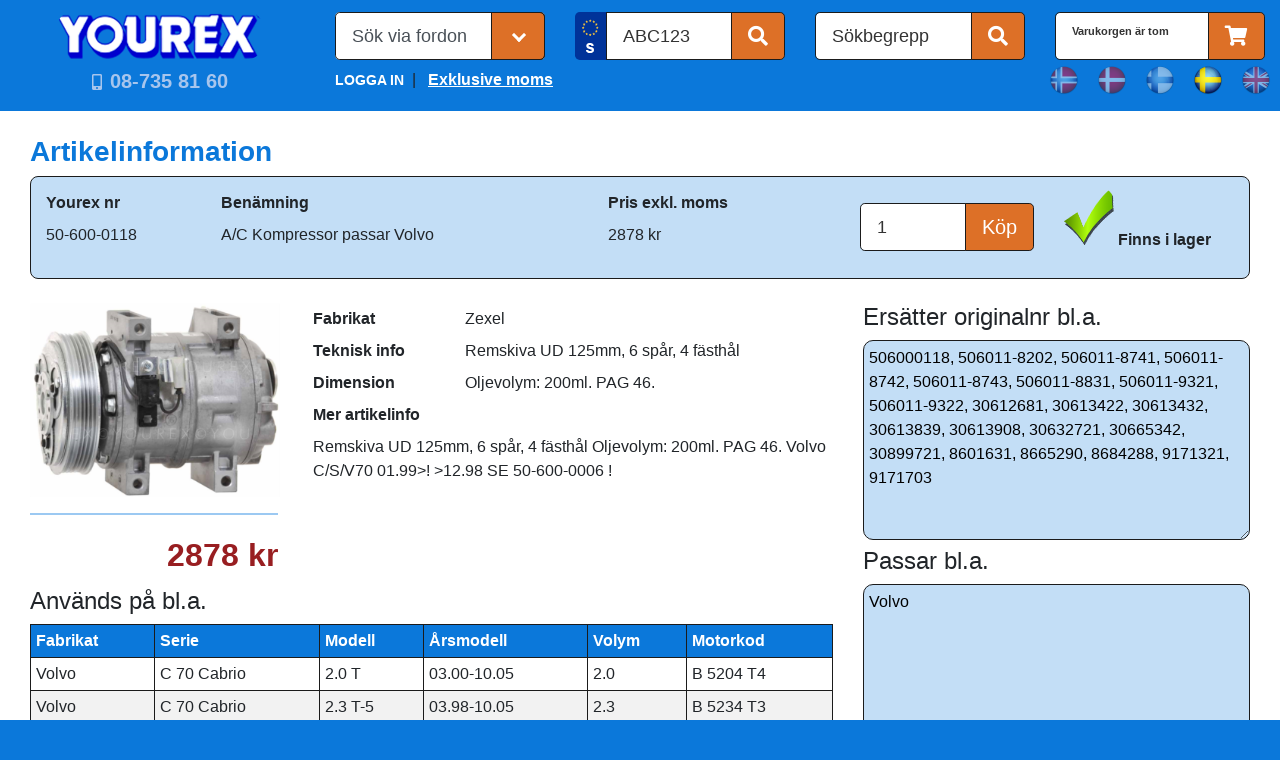

--- FILE ---
content_type: text/html; charset=utf-8
request_url: https://www.yourex.se/Article?Artnr=50-600-0118&Refnr=5060118202
body_size: 41746
content:


<!DOCTYPE html>

<html lang="en">
<head><meta charset="utf-8" /><meta name="viewport" content="width=device-width, initial-scale=1.0" /><title>
	5060118202 - AC Kompressor Volvo - Zexel - AC Kompressor aggregat - Yourex Bilelektriska Reservdelar
</title><script src="/bundles/modernizr?v=w9fZKPSiHtN4N4FRqV7jn-3kGoQY5hHpkwFv5TfMrus1"></script>
<link rel="stylesheet" href="https://cdn.jsdelivr.net/npm/bootstrap@4.2.1/dist/css/bootstrap.min.css" integrity="sha384-GJzZqFGwb1QTTN6wy59ffF1BuGJpLSa9DkKMp0DgiMDm4iYMj70gZWKYbI706tWS" crossorigin="anonymous" /><link rel="stylesheet" href="https://cdnjs.cloudflare.com/ajax/libs/font-awesome/5.15.3/css/all.min.css" /><link href="favicon.ico" rel="shortcut icon" type="image/x-icon" /><link href="App_Themes/YOUREX_main/customizeBootstrap.css" type="text/css" rel="stylesheet" /><link href="App_Themes/YOUREX_main/Site.css" type="text/css" rel="stylesheet" /><link href="App_Themes/YOUREX_main/Site.min.css" type="text/css" rel="stylesheet" /><link href="App_Themes/YOUREX_main/Styles.css" type="text/css" rel="stylesheet" /><meta http-equiv="refresh" content="1110" /><meta name="description" content="5060118202 - AC Kompressor Volvo - Zexel - AC Kompressor aggregat" /><meta name="keywords" content="5060118202,50-600-0118,506000118,506011-8202,506011-8741,506011-8742,506011-8743,506011-8831,506011-9321,506011-9322,30612681,30613422,30613432,30613839,30613908,30632721,30665342,30899721,8601631,8665290,8684288,9171321,9171703,AC,Kompressor,Volvo,Zexel,AC,Kompressor,aggregat" /></head>

<body>
    <!-- Google Tag Manager -->
    <script async src="https://www.googletagmanager.com/gtag/js?id=G-P7102H28N2"></script>
    <script>   
        window.dataLayer = window.dataLayer || [];
        function gtag() { dataLayer.push(arguments); }
        gtag('js', new Date());
        gtag('config', 'G-P7102H28N2');
    </script>
    <!-- End Google Tag Manager -->

    

    <form method="post" action="./Article?Artnr=50-600-0118&amp;Refnr=5060118202" id="frmMaster">
<div class="aspNetHidden">
<input type="hidden" name="__EVENTTARGET" id="__EVENTTARGET" value="" />
<input type="hidden" name="__EVENTARGUMENT" id="__EVENTARGUMENT" value="" />
<input type="hidden" name="__LASTFOCUS" id="__LASTFOCUS" value="" />
<input type="hidden" name="__VIEWSTATE" id="__VIEWSTATE" value="9q6VA9LtHOuI/K7LS6YHrNrqlt/htSB7f14Nti5nRLigOIdX70nZ5OOfNEkhZaJYH6n0EEJSFJf10vjvjjgM4y+4gP58b9CDbj5mL0V+Bzjjp2UFnSXm34YiWYsElLgN3EM7R9Ny/SyEm+pKpSL7uxbmROz7yDeEKH8mmtqDoPIZjOzM6MMA6i2cFRUoJsaTZf3Pl92ea1QlaF1/2TSi791Oxp5wfs8Y2GJMUDQJDWGZPx2V7XXkbNZpy2iehBn5xF+GgDNRJsYsJ4Ld/ghqc64HmJG0/xLKDgXFCIgsSKjWtNkyW5Yaf6CIaoSr60RVBDW4Q2eni4/[base64]/YOPYaYTzBz7xCqzQNe29KoKHBtmGTm5FszZ19U1owBNyxML/QhlEu08XJ4MNPPB0w8C4CreAPaXPGji94KJq1GqzDajCg2Lg0wNIUv7cqHUX3MOZR0vBio4AITSDjzjc08x8Lh4GCmqQXufR3wMXTYh31TwiR9WHDiXf9VDsSeqwOu5DjNwmPI2L6W/qGkcA8lFa4SII1SXe5QV6D4ycw7ZhsFoTZGscev3c6HpGjPnVIkbZrvwg5pfAlcCgcc/tU3XzP48ArwQHp2nDqhl1RmEgeXZTHmd/p578+R3wpojKIT2XJb3NISSb0dWPGtk5eOu4SMWQpxjEYAbi2oKzulALkHZenGc+ShuiuttcmbO5OyhYT0H71rJTz09iSST/tUmukMPBeJmPb5e9U8Qrnf3/5h/4tsGlEaZwBGwQOQMsOjFUcih9fK3rtmAlNo/WcnHor70Zh3A4xZXm2/bRuNVOxdJRVvUPUx5/j4QMDGlewchgvM7J6i5RftfmxOsKkTy2QefTKEKxBccfY4Zaf+BjzkfBROxCUKtp3MYuRUKZ6eGcNonPRmOPHQvv37i/61aD8f9ZbtfNO2vcAO+q6neydJzRN1jwz8v3TD1mKhJsnPa6LdL9EVrVAmQ64FV8canDq5Ops4AKQHULPQKCQiIJggbQCN2+iAFVDd4h8frRIf7iwD6DtXoA/wTUkWXis+ife52zRxyERSEKHdyIsm3RKEAap8V2g/bddCF9+YduEDCIpZg5sYK3o9CGKLlfc0vXE2xJiM84BtW7+ulwxjdgJFzCuk7uQg3Jvi8cax9dNAoD6X95A/6UgtmM+LYsSOBSVXVjidP2SU7CabZcLAljV2cOsNYvCmOQOCXRWLcS6mUW7psAmq02fPwQ8iEESb1sBwH+8bSp1VXRvpNUtP+jXFNgUXM0qFwWWYhJ1gwGo1QFqd5hG+V7cuJt9XL7yHUuP1BwQPWe0cSAZYLnRRZmEEzZnB8TVE2d/6p/y2ZuQrqNYcnL45XQwrnnwio8Pn/OS0pQhGQUY51s/mcBDgt9cOFy4/wWoaEXMrHpz3KWU6XVSRTGE6qVI7UdeC/[base64]/bbRZjHLolDTpFxyZGayoTmnCqrQ+992jDncWCTgmJbdBjrQxcYEfotOi7tGMWWXdy6g3tP+gK7A99NO5zgrHwRFeFeOes5lTRLxm5xJkWa+laYUql0UrTELs1p99+8kLxNOXPHe2KFnWz2qcuonALd+G7ObIu4tVBPnEq+10GX4t/Ryvmtd4omz9ofuV3LvLsOBXwYT3bZEUgLCupl0mLPa8OsHky4sUihWdW19SX5DZ+xQxKTJg+YYX9FnLpmDXjvineVsIaDHiikkxBHXJ0bBBHMBi5kf1aJBhLftx9GYDPF0i2AtgJ8fqX+ZLIfpjQKVuBgz9/Y15DtJYtu7LLlmT3pO7jbhtaSQsnNCtziaIXpB/fXNQxrczuMJHUQE/jG0KdkaUw9IlbOD5/ME3WbOFd94RElwSW9J1t8PeJk5XllyZIvtLeiLZ57fBchpJnibj+i8LhdITmbEWzjIqMc1zF0FFh5o61hrrGRcaBeN8xj0OGMh5cZ0V1/iJWCrSLGs8MA/3UwcgXGO+fFM/4XNCDlIUmlzaXslhw0Mw+3xORjBbJRIKYWgubYheoXFC1ERzxaAB88WdOg5WoAbzQXEU+pXX2EEBrbX4CwQJxBCTe8QSFjoICfM0pnh3mUIkJjL+nILQ90A3ekpU1UAaPdpVOS4qc/XXJorjxgDfC7cPEBcyQngfIav+TLpGlOWflgWdt5GF5/2awS2Hzm8d7OI9DrcrIBJtn0aDkXwaOov23AdUzGvQqrQh1KzeO8sjIc//It5o+zF2A+YHrxhf16Z73tPSYvths1zjvlQ8dqp1Fn2lHDq+s6vE85OVUKG8C+uFYj+OnDsvRz9AqVCSbvqee/exbuAcVbTUoDRA6db3Tx/ZyEj5NZhMA5ES7uR8EuJxAECKJctP7AgVUW24o7MqZfGciRtMpDU1dy6Mi9Xpxew5pCzs3oL3vuHQ1W/OWnetprzdfOZfUvmFS/P1ppnS7Hl8Owvn2tjB2Myz1S7fbMxEdjRGRBTfufwWRExpj1CcP/SfLxQpdGtRysU06atM7wecGEo8T0/UZElUKr4xZM6jntW5cD3oI6/T43g6vOcZgluCKGHalfG0p/W0edLqm/9FMp0ixz2kiXb5o/yptnPY4Lfitca+ylDUwn0gesO+248CAf6sxvKBQg4+fPKJOFQyyr/[base64]/WXD5yKQoTHsayidjGsriFu9EMWg/WQRPlpU8FYmIVCF30OQBMyHQFZv5jezLmiTigzT7yY/YlA3WJobX0NJbe8CrRU5KcR/6Gp5kovwEP7xYe0gGIYC0s5dXfGgeF6j6ALZPpF72fIO6BnhKLFzuB1HAHhELboMt7gHuthaVx7chQiLFK606aHi38lIyUtTIAfeR3MO/nQKspdrRkTX5l6AJP4vcHPL5CGz7gyCwXgWoX/2zw9MfYxf24b3hDwRqbcioUZtSwaZaclRBFUhRPKMXr6ZEEd8bpzpQA0LvU7BgX7GSxy7pnWyHAEOaj/qIL5u1RUau/8iLYl1xuzAul67+LyzaWISymj4r3iDTO4bhQaJIFhQMXEEeXZfdpkNFK6XEiSCel0MZgTzhVWJ28lsrVlYQRh2mGKykvOLQ/InOzLw6o7fKJmedXB5lvqmX4NIRVWwvkxeiiGl4Vh2dj4YaFzHnSK6kcHJPlWTcwcqAn2NFyW7SHYd0mxCccru05obUgwqexXK3bVuO9AJFZQNDWxf/kJfWVgqmnAdGXc0rPAR29yqa+wL9uTssCCE49ayk7CIuILc9ebCi2zBKXbvqX202uUiEUGNd0uft9RPl91QJkKlP+7U9NHFaBuShBgl7EGZDXPCLSiqPj+lXo8UPM4LRuo+pXlmBkjD6rGyIdMh+nDB5YJL7+4wHKYhaOk3LF3yq69NXNPtkSfQ843zh6vhmQhdCq/4VD+b5HF53Vtt5PvdvTdEV5agTSOQQyBR6kRDL+psgS4xdMBnUk8kqJ/1IfK0SmpFt/andvh4ZF97fdZCMxTEHQ5iOLbvY+9yVPzzQJGpOs44xGIi97FX+oXhq8UGhTMwGRRgHLf0Su+t1r3ohSZrEYmq8lHxKZ+CeVWSEMH9kpQ1GR+iaTfOz33JvkjHozzX7HvlFyap/VBf+dvf2YvjqswJOdOTb9m6834b/ihiTX7qvDhYvs/K2rphI6C5qhHNa916BT+RqNOmSeA7JwsQekeA8AcewkrqGyIeHWixj8Lbd61opT/BVA2TWIZMGT146Mn/MMatbxDEephTYlE6R83QIfNBbAleOrfebWMsRaayTMpbd7eMPT5IwfuLfQiIhblRI607Mq6O7Hfo2OOBRHTAPNMoFAHkvl5gswpFy0/qgwuD4lGW2u5cQ6ZqVuPqOdTsocbV09QfMyu9Im2Vzj9JBU/Hs8uAFZvFkK8Wbi8GkU0JsLV8bjpYzeIylgbcfTDIEVpzByBnDT9/eFB/igbZrUXt8FKD6pcftSsvnwcMxpXxSi9z/X463UJAOGXNoCYQqPxak++ngu/S7+MU97aImFqyln6oTLXbySIRgzmZwiN22mudGb9hQDD1ZgASG6LCb9rNj/gOE6N8OkQtSNPZQMmoF9SZh3p50Tv07tbDq6rjyBZGIfGyBhOr2SCMEC/K3MivrnpLPzqGJba3y8Q1GErquCCeLgqf8y0tFY1AjjVTKbYksmPQ7tyxu7GvIjzBOGQsUOaz6pKk4gWYtObAGGpGW/[base64]/gM6NiPVMtyy5Y0qw7pTEexOnq0rliOdHaqZhd6oqYpxJrhNrgEidsHP/wBrFquXTvxuZ/EpnPmogoKFwolMV08669v98OXrvZIEzvogq9I8ILBaeNCrME1JJT2h3AeLISlmmV7ahjYgJbkvZXiEcVKwNLRlKTPR71Zsf6pCqudr9LV5/yU6AECS9GLOW0iRRVylFCoTHpQ52hJ5sIXShwFZx3IbP+tkl0hzsc6HfLU5Rrx83HcSLQgEayY1baozN35YppydXkrVvfqtcJSU9OuHIUnXPyAU4TKuZJODindidc8gI42uOXNztc+taaCY7O9VjYL8d0oIoLURO35cPd0P/1q1YceR4mdNGPv+FQE3EM8mC+/mAre9kZy8lihU/JT0Me404vIg==" />
</div>

<script type="text/javascript">
//<![CDATA[
var theForm = document.forms['frmMaster'];
if (!theForm) {
    theForm = document.frmMaster;
}
function __doPostBack(eventTarget, eventArgument) {
    if (!theForm.onsubmit || (theForm.onsubmit() != false)) {
        theForm.__EVENTTARGET.value = eventTarget;
        theForm.__EVENTARGUMENT.value = eventArgument;
        theForm.submit();
    }
}
//]]>
</script>



<script src="/bundles/MsAjaxJs?v=D6VN0fHlwFSIWjbVzi6mZyE9Ls-4LNrSSYVGRU46XF81" type="text/javascript"></script>
<script src="Scripts/jquery-3.7.0.min.js" type="text/javascript"></script>
<script src="Scripts/respond.min.js" type="text/javascript"></script>
<script src="/bundles/WebFormsJs?v=N8tymL9KraMLGAMFuPycfH3pXe6uUlRXdhtYv8A_jUU1" type="text/javascript"></script>
<div class="aspNetHidden">

	<input type="hidden" name="__VIEWSTATEGENERATOR" id="__VIEWSTATEGENERATOR" value="2173C2F0" />
	<input type="hidden" name="__SCROLLPOSITIONX" id="__SCROLLPOSITIONX" value="0" />
	<input type="hidden" name="__SCROLLPOSITIONY" id="__SCROLLPOSITIONY" value="0" />
	<input type="hidden" name="__PREVIOUSPAGE" id="__PREVIOUSPAGE" value="gBky8Qp3o4HZZbZbDHpvn9ERohwyOc3g9_BASftUHCP415wfdUljiifshxLmtdsY-8VIVZjrS12EM4jtp_d14Q2" />
	<input type="hidden" name="__EVENTVALIDATION" id="__EVENTVALIDATION" value="N3hwgLXnf8v8omkpGEZVIhsRyo4HLgHCP9JH5AuYg1k8SopT+d+jQWlKqSR2Ykc8p521UUjjBCiPsqm5vho/c4NReArjLQPPZpmD9vsXVcHTG4ncK2lBvI6voOQYXVjnJhVFaspjz0WMZ8pAnpYxrfQv7Ix7OQDLGWqGSapZbINbQyVZ+1xFtCd4nVsrULJX/KvP7oN6BhZbuP7jxx8Co0XAHEABL8+hwi7OtYQ17gUxI4K/f/aCaRKoV+U+MhuvOAioVg2SM5pRMmpnFejUccwE4jy48zgNrjTd7PSf0jlQIvQo0a58jrqjkXfCcgX12juyQImDOEK2lya743vmCciaZ3j8I7cDWN3zVEeycFpQwQmUArOx45AbNpLVJPuK1Y+eeZqalQkoyDJZMraofcsP71/CcA8yQK+uxESj4Kmv8zAOQMu/pTSHUWalFY/qWPlkux+/5SR1qE66lTiJRFDwth4dOcQeRpYL9RhAZbZ9ger5qRYo7Njj/zjTJwmAxTEpbJ2VgmsjDQF1wXycMRyEJUNQ4nkf9xANzJAiHnhKtwwa1n2a6620ViNLYZL/iZNV2xddEraASlxXhPw7eGP6Gn+CsrpzVp/knubarVkXXeWSSqZ2esfX5F0RYSxGhGbCqM0Q7sfEnERyNGAzfkbflEV5phHdm9v2OGRqTUB8e+VD+nWL3Jy78w4r3Th4yjwE1u6I3iUms1HfO/akCsYuzeJM9XaoBtTdT6qp8VYvhh2D/rVQH09HZyBSigZc8SYfHpWr85HauRLLR4EtWyzAmO3PdYHyiFJQLJwRyT2pD7VspxlqzSaZ/O4TlnpFFkbfhlAOUesYnkWSyPGOBclR1c6ZPraJQ5CT67CblPL1EOBE/RenIHD/drmJWqQmNUDUy68OfH7MXdJ2wW/iye3WjVgWNjR77h/aVtt7NNUmPwZDVVb1YFq235z4gSyjcGxKmcQAI+s7xtvA45UlATlPoLNVE0ykgPuP2BThERtwnUGmIqsSRZ+51EdGloyjkdzhPhfdyIC8C+/uJTB8vsq+xxGJ4wuPGSFFrKsxEP0dYGFQ+nc+q1XJ1bsDU+KdiBjTexZI/AUKayHuF7FX/2jbuG2KVnVB0vQ7mLATURJZdB5klqPdEsA58Umdt0YSu4b7/8dtG61BDJN7ymnyGw==" />
</div>
        <script type="text/javascript">
//<![CDATA[
Sys.WebForms.PageRequestManager._initialize('ctl00$Scriptmanager1', 'frmMaster', [], [], [], 90, 'ctl00');
//]]>
</script>


        <header class="container py-md-2">

            <div class="row">

                <nav class="navbar navbar-light d-md-none mobile-navbar w-100">
                    <div class="w-100">
                        <button class="navbar-toggler" type="button" data-toggle="collapse" data-target="#navbarSupportedContent" aria-controls="navbarSupportedContent" aria-expanded="false" aria-label="Toggle navigation">
                            <span class="fas fa-bars fa-2x w-100"></span>
                            <span class="fas fa-search search"></span>
                        </button>
                        <input type="image" name="ctl00$btnHeaderLogoMbl" id="btnHeaderLogoMbl" class="btn-header-logo-mbl pl-2" src="App_Themes/YOUREX_main/images/global/imgHeaderLogo.png" onclick="javascript:WebForm_DoPostBackWithOptions(new WebForm_PostBackOptions(&quot;ctl00$btnHeaderLogoMbl&quot;, &quot;&quot;, false, &quot;&quot;, &quot;Default.aspx&quot;, false, false))" style="height:35px;width:154px;" />

                        
                        <select name="ctl00$ddlLanguages" onchange="javascript:setTimeout(&#39;__doPostBack(\&#39;ctl00$ddlLanguages\&#39;,\&#39;\&#39;)&#39;, 0)" id="ddlLanguages" class="select-language d-none">
	<option value="Norwegian" ID="liNO">Norwegian</option>
	<option value="Danish" ID="liDK">Danish</option>
	<option value="Finnish" ID="liFI">Finnish</option>
	<option selected="selected" value="Swedish" ID="liSE">Swedish</option>
	<option value="English" ID="liEN">English</option>

</select>

                        <button onclick="this.disabled='true'; __doPostBack('ctl00$btnShoppingCartMbl','')" id="btnShoppingCartMbl" class="btn btn-light fas fa-shopping-cart fa-2x btn-shopping-cart-mbl" type="button">
                            
                        </button>
                    </div>

                    <div class="collapse navbar-collapse" id="navbarSupportedContent">
                        <ul class="navbar-nav mr-auto pt-4 pl-3">
                            <li class="nav-item active">
                                <a id="btnLoginMbl" href="javascript:__doPostBack(&#39;ctl00$btnLoginMbl&#39;,&#39;&#39;)" style="color:White;font-weight:bold;text-decoration:none;">LOGGA IN</a>
                            </li>
                            <li class="nav-item">
                                <a id="btnSalesTaxMbl" class="nav-link" href="javascript:__doPostBack(&#39;ctl00$btnSalesTaxMbl&#39;,&#39;&#39;)" style="color:White;font-weight:bold;text-decoration:none;">Exklusive moms</a>
                            </li>
                            <li class="nav-item">
                                <a id="lnkForetagsinfoMbl" class="nav-link" href="javascript:WebForm_DoPostBackWithOptions(new WebForm_PostBackOptions(&quot;ctl00$lnkForetagsinfoMbl&quot;, &quot;&quot;, false, &quot;&quot;, &quot;Foretagsinfo.aspx&quot;, false, true))" style="color:White;font-weight:bold;text-decoration:none;">Företagsinfo</a>
                            </li>
                            <li class="nav-item">
                                <a id="lnkProduktnyheterMbl" class="nav-link" href="javascript:WebForm_DoPostBackWithOptions(new WebForm_PostBackOptions(&quot;ctl00$lnkProduktnyheterMbl&quot;, &quot;&quot;, false, &quot;&quot;, &quot;Default.aspx?ShowAllFeatures=y&quot;, false, true))" style="color:White;font-weight:bold;text-decoration:none;">Produktnyheter</a>
                            </li>
                            <li class="nav-item">
                                <a id="lnkKampanjerMbl" class="nav-link" href="javascript:WebForm_DoPostBackWithOptions(new WebForm_PostBackOptions(&quot;ctl00$lnkKampanjerMbl&quot;, &quot;&quot;, false, &quot;&quot;, &quot;Default.aspx?ShowAllCampaign=y&quot;, false, true))" style="color:White;font-weight:bold;text-decoration:none;">Kampanjer</a>
                            </li>
                            <li class="nav-item">
                                <a id="lnkVillkorMbl" class="nav-link" href="javascript:WebForm_DoPostBackWithOptions(new WebForm_PostBackOptions(&quot;ctl00$lnkVillkorMbl&quot;, &quot;&quot;, false, &quot;&quot;, &quot;Villkor.aspx&quot;, false, true))" style="color:White;font-weight:bold;text-decoration:none;">Försäljningsvillkor</a>
                            </li>

                        </ul>
                    </div>
                </nav>

                <div class="col-12 col-sm-12 col-md-3 col-lg-3">
                    <div class="row mt-1">

                        <div class="col text-center d-none d-md-block">
                            <input type="image" name="ctl00$btnHeaderLogo" id="btnHeaderLogo" src="App_Themes/YOUREX_main/images/global/imgHeaderLogo.png" onclick="javascript:WebForm_DoPostBackWithOptions(new WebForm_PostBackOptions(&quot;ctl00$btnHeaderLogo&quot;, &quot;&quot;, false, &quot;&quot;, &quot;Default.aspx&quot;, false, false))" style="height:47px;width:206px;" /><br />
                        </div>
                    </div>
                    <div class="row">
                        <div class="col text-center">
                            <div class="d-none d-md-inline-block">
                                <i class="fas fa-mobile-alt mr-1"></i>
                                <input type="submit" name="ctl00$phoneLink" value="08-735 81 60" onclick="javascript:WebForm_DoPostBackWithOptions(new WebForm_PostBackOptions(&quot;ctl00$phoneLink&quot;, &quot;&quot;, false, &quot;&quot;, &quot;Default.aspx&quot;, false, false))" id="phoneLink" class="btnHome" />
                            </div>

                            <div class="d-md-none">
                                <i class="fas fa-mobile-alt mr-1"></i>
                                <input type="submit" name="ctl00$phoneMbl" value="08-735 81 60" onclick="javascript:WebForm_DoPostBackWithOptions(new WebForm_PostBackOptions(&quot;ctl00$phoneMbl&quot;, &quot;&quot;, false, &quot;&quot;, &quot;tel:08-735%2081%2060&quot;, false, false))" id="phoneMbl" class="btnHome" />
                            </div>
                        </div>
                    </div>
                </div>

                <div class="col-12 col-sm-12 col-md-9">
                    <div class="row mt-1">
                        <div class="col-12 col-md mb-md-0 order-3 order-md-1">
                            

                            <div class="select">
                                <select name="ctl00$btnCategoryGroup1" id="btnCategoryGroup1" onchange="form.submit()" class="form-control form-control-lg">
	<option selected="selected" value="liDefault" disabled="" hidden="">S&#246;k via fordon</option>
	<option value="liAllVehicleTypes1">Generell s&#246;kning p&#229; fordon via fabrikat, serie, modell etc.</option>
	<option value="liVehicleSearch1">L&#228;tta personbilar/transportbilar som &#228;r kopplade till bilregistret</option>
	<option value="liLightVehicle1">L&#228;tta Personbilar/transportbilar/veteranfordon via fabrikat, serie, modell etc.</option>
	<option value="liHeavyVehicle1">Tunga/L&#228;tta lastbilar via fabrikat, serie, modell etc.</option>
	<option value="liEntrepenadTraktorer1">Entreprenad/traktorer via fabrikat, serie, modell etc.</option>
	<option value="liMarine1">Marin via fabrikat, serie, modell etc.</option>
	<option value="liMCMopeds1">Motorcyklar/ATV/sn&#246;skotrar via fabrikat, serie, modell etc.</option>
	<option value="liSmallEngines1">Tr&#228;dg&#229;rdsmaskiner via fabrikat, serie, modell etc.</option>
</select>
                            </div>


                        </div>
                        <div class="col-12 col-md mb-2 mb-md-0 order-2">
                            <div id="btnRegGroup" class="input-group input-group-lg">
                                <div class="input-group-prepend">
                                    
                                    <span id="spanFlag" class="input-group-text autoregSweden"></span>
                                </div>
                                <input name="ctl00$txtReg" type="text" id="txtReg" class="form-control header-search" maxlength="7" style="text-transform: uppercase;" value="ABC123" onFocus="clearPlaceholder(this)" />
                                <span class="input-group-append">
                                    <button onclick="__doPostBack('ctl00$btnReg','')" id="btnReg" class="btn btn-default fas fa-search" type="button"></button>
                                </span>
                            </div>
                        </div>
                        <div class="col-12 col-md mb-2 mb-md-0 order-1 order-md-3">
                            <div id="btnSokbegreppGroup" class="input-group input-group-lg">
                                <input name="ctl00$txtSokbegrepp" type="text" id="txtSokbegrepp" class="form-control header-search" aria-describedby="btnSokbegrepp" value="Sökbegrepp" onFocus="clearPlaceholder(this)" />
                                <div class="input-group-append">
                                    <button onclick="this.disabled='true'; __doPostBack('ctl00$btnSokbegrepp','')" id="btnSokbegrepp" class="btn btn-default fas fa-search" type="button"></button>
                                </div>
                            </div>
                        </div>
                        <div class="col-12 col-md mb-2 mb-md-0 d-none d-md-flex order-md-4">
                            <div id="btnShoppingCartGroup" class="input-group input-group-lg">
                                <span id="lblShoppingCart" class="form-control header-search" style="font-size:8pt;font-weight:bold;">Varukorgen är tom</span>
                                <span class="input-group-append">
                                    <button onclick="this.disabled='true'; __doPostBack('ctl00$btnShoppingCart','')" id="btnShoppingCart" class="btn btn-default fas fa-shopping-cart" type="button"></button>
                                    
                                </span>
                            </div>
                        </div>
                    </div>
                    <div class="row mt-1">
                        <div class="col-8 offset-2 col-sm-8 offset-sm-2 col-md-4 offset-md-0 mt-1 d-none d-md-block">
                            
                            
                            
                            <a id="btnLogin" href="javascript:__doPostBack(&#39;ctl00$btnLogin&#39;,&#39;&#39;)" style="color:White;font-weight:bold;text-decoration:none;">LOGGA IN</a>&nbsp;&nbsp;|&nbsp;&nbsp;                                    
                            <a id="btnSalesTax" href="javascript:__doPostBack(&#39;ctl00$btnSalesTax&#39;,&#39;&#39;)" style="color:White;font-weight:bold;text-decoration:underline;">Exklusive moms</a>
                        </div>
                        <div class="col-8 offset-2 col-sm-6 offset-sm-3 col-md-3 offset-md-5">
                            <div class="row">
                                <div class="col choose-language text-center">
                                    <input type="image" name="ctl00$lnkNorwegian" id="lnkNorwegian" class="dimLanguage" src="App_Themes/YOUREX_main/images/global/lnkNorwegian.png" style="height:32px;width:32px;" />
                                </div>
                                <div class="col choose-language text-center">
                                    <input type="image" name="ctl00$lnkDanish" id="lnkDanish" class="dimLanguage" src="App_Themes/YOUREX_main/images/global/lnkDanish.png" style="height:32px;width:32px;" />
                                </div>
                                <div class="col choose-language text-center">
                                    <input type="image" name="ctl00$lnkFinnish" id="lnkFinnish" class="dimLanguage" src="App_Themes/YOUREX_main/images/global/lnkFinnish.png" style="height:32px;width:32px;" />
                                </div>
                                <div class="col choose-language text-center">
                                    <input type="image" name="ctl00$lnkSwedish" id="lnkSwedish" class="setLanguage" src="App_Themes/YOUREX_main/images/global/lnkSwedish.png" style="height:32px;width:32px;" />
                                </div>
                                <div class="col choose-language text-center">
                                    <input type="image" name="ctl00$lnkEnglish" id="lnkEnglish" class="dimLanguage" src="App_Themes/YOUREX_main/images/global/lnkEnglish.png" style="height:32px;width:32px;" />
                                </div>
                            </div>
                        </div>

                    </div>
                </div>

            </div>

        </header>

        <main class="container-fluid bg-white">
            <div class="container py-4">
                <div class="row">
                    <div class="col">
                        
    <section id="middleRightContent"> 

        <div class="row">
            <div class="col">
                <span id="pageScript_lblTempContent" class="h3">Artikelinformation</span>
                <div class="card article mt-2">
                    <div class="card-body">
                        <div class="row">
                            <div class="col-12 col-md-8">
                                <table class="table table-sm table-borderless">
                                    <thead>
                                        <tr>
                                            <th>
                                                <span id="pageScript_lbl_YourexNrTitle">Yourex nr</span>
                                            </th>
                                            <th>
                                                <span id="pageScript_lbl_Description">Benämning</span>
                                            </th>
                                            <th>
                                                <span id="pageScript_lbl_CaPrisTitle">Pris exkl. moms</span>
                                            </th>
                                        </tr>
                                    </thead>
                                   <tbody>
                                       <tr>
                                           <td>
                                               <span id="pageScript_lblYourexNr">50-600-0118</span>
                                               
                                               </td>
                                           <td>
                                               <span id="pageScript_lblBenamning">A/C Kompressor passar Volvo</span>
                                           </td>
                                           <td>
                                               <span id="pageScript_lblPrisHeader">2878 kr</span>
                                           </td>
                                       </tr>
                                   </tbody>
                                </table>
                            </div>
                            <div class="col-6 col-md-2">
                                <div id="pageScript_ucBuy_pnlBuy" onkeypress="javascript:return WebForm_FireDefaultButton(event, &#39;pageScript_ucBuy_btnBuy&#39;)">
	
    <div class="input-group input-group-lg mt-3">
        <input name="ctl00$pageScript$ucBuy$txtQuantity" type="text" id="pageScript_ucBuy_txtQuantity" value="1" class="form-control header-search" aria-describedby="btnBuy" />
        <span class="input-group-append">
            <input type="submit" name="ctl00$pageScript$ucBuy$btnBuy" value="Köp" id="pageScript_ucBuy_btnBuy" class="btn btn-default" type="button" />
        </span>
    </div>

</div>






                                </div>
                            <div class="col-6 col-md-2">
                                <input type="image" name="ctl00$pageScript$btnStock" id="pageScript_btnStock" src="App_Themes/YOUREX_main/images/global/imgCheckmark.png" />
                                <span id="pageScript_lblStock" class="lblStock">Finns i lager</span>
                            </div>
                        </div>
                    </div>
                </div>
            </div>
        </div>

        <div class="row mt-4">
            <div class="col-12 col-md-8">
                <div class="row">
                    <div class="col-12 col-md-4">

                        
                        <div class="row">
                            <div class="col">
                                <img id="pageScript_ArticleImage" class="spaceArticleImage" src="BilderThumbnails/330/5/50-600-0118.JPG" alt="5060118202 - A/C Kompressor passar Volvo - Zexel - A/C Kompressor aggregat" />
                            </div>
                        </div>
                        <hr />
                        <div class="row">
                            <div class="col">
                                <span id="pageScript_lblPris" class="article-lblPris">2878 kr</span><br />
                                
                                

                                
                                
                                
                                
                                
                                
                                
                            </div>
                        </div>
                    </div>

                    <div class="col-12 col-md-8">
                        <table class="table table-sm table-borderless">
                            
                            <tr>
                                <th>
                                    <span id="pageScript_lbl_Make">Fabrikat</span>
                                </th>
                                <td>
                                    <span id="pageScript_lblFabrikat">Zexel</span>
                                </td>
                            </tr>
                            <tr>
                                <th>
                                    <span id="pageScript_lbl_TechnicalInfo">Teknisk info</span>
                                </th>
                                <td>
                                    <span id="pageScript_lblTekniskInfo">Remskiva UD 125mm, 6 spår, 4 fästhål</span>
                                </td>
                            </tr>
                            <tr>
                                <th>
                                    <span id="pageScript_lbl_Dimension">Dimension</span>
                                </th>
                                <td>
                                    <span id="pageScript_lblDimension">Oljevolym: 200ml. PAG 46.</span>
                                </td>
                            </tr>
                            <tr class="mt-2">
                                <th>
                                    <span id="pageScript_lblMoreInfoTitle">Mer artikelinfo</span>
                                </th>
                            </tr>
                            <tr>
                                <td colspan="2">
                                    <span id="pageScript_lblMoreInfo">Remskiva UD 125mm, 6 spår, 4 fästhål
Oljevolym: 200ml. PAG 46.

Volvo C/S/V70 01.99>!
>12.98 SE 50-600-0006
!


</span>
                                </td>
                            </tr>
                        </table>
                    </div>
                </div>

                <div id="pageScript_UsedOnGrid" class="row mt-2">
                    <div class="col">
                        <span id="pageScript_lbl_UsedOn" class="h4">Används på bl.a.</span>
                        <div>
	<table class="table table-sm table-bordered table-striped table-grid-header mt-2 table-responsive-md" cellspacing="0" rules="all" border="1" id="pageScript_gvUsedOn" style="border-collapse:collapse;">
		<tr>
			<th scope="col">Fabrikat</th><th scope="col">Serie</th><th scope="col">Modell</th><th scope="col">Årsmodell</th><th scope="col">Volym</th><th scope="col">Motorkod</th>
		</tr><tr>
			<td>Volvo</td><td>C 70  Cabrio</td><td>2.0 T</td><td>03.00-10.05</td><td>2.0</td><td>B 5204 T4</td>
		</tr><tr>
			<td>Volvo</td><td>C 70  Cabrio</td><td>2.3 T-5</td><td>03.98-10.05</td><td>2.3</td><td>B 5234 T3</td>
		</tr><tr>
			<td>Volvo</td><td>C 70  Cabrio</td><td>2.5</td><td>06.98-10.05</td><td>2.5</td><td>B 5254 S</td>
		</tr><tr>
			<td>Volvo</td><td>C 70  Cabrio</td><td>2.5 T</td><td>03.98-10.05</td><td>2.5</td><td>B 5244 T</td>
		</tr><tr>
			<td>Volvo</td><td>C 70  Coupe</td><td>2.0 T</td><td>03.97-09.02</td><td>2.0</td><td>B 5204 T3</td>
		</tr><tr>
			<td>Volvo</td><td>C 70  Coupe</td><td>2.0 T</td><td>03.00-09.02</td><td>2.0</td><td>B 5204 T4</td>
		</tr><tr>
			<td>Volvo</td><td>C 70  Coupe</td><td>2.3 T-5</td><td>03.97-09.02</td><td>2.3</td><td>B 5234 T3</td>
		</tr><tr>
			<td>Volvo</td><td>C 70  Coupe</td><td>2.5</td><td>03.99-09.02</td><td>2.5</td><td>B 5254 S</td>
		</tr><tr>
			<td>Volvo</td><td>C70 Cabrio</td><td>2.3 T5</td><td>07.02-10.05</td><td>2.3</td><td>B 5234 T9</td>
		</tr><tr>
			<td>Volvo</td><td>C70 Cabrio</td><td>2.4 T</td><td>07.02-10.05</td><td>2.4</td><td>B 5244 T7</td>
		</tr><tr>
			<td colspan="6"><table>
				<tr>
					<td><span>1</span></td><td><a href="javascript:__doPostBack(&#39;ctl00$pageScript$gvUsedOn&#39;,&#39;Page$2&#39;)">2</a></td><td><a href="javascript:__doPostBack(&#39;ctl00$pageScript$gvUsedOn&#39;,&#39;Page$3&#39;)">3</a></td><td><a href="javascript:__doPostBack(&#39;ctl00$pageScript$gvUsedOn&#39;,&#39;Page$4&#39;)">4</a></td><td><a href="javascript:__doPostBack(&#39;ctl00$pageScript$gvUsedOn&#39;,&#39;Page$5&#39;)">5</a></td><td><a href="javascript:__doPostBack(&#39;ctl00$pageScript$gvUsedOn&#39;,&#39;Page$6&#39;)">6</a></td><td><a href="javascript:__doPostBack(&#39;ctl00$pageScript$gvUsedOn&#39;,&#39;Page$7&#39;)">7</a></td><td><a href="javascript:__doPostBack(&#39;ctl00$pageScript$gvUsedOn&#39;,&#39;Page$8&#39;)">8</a></td>
				</tr>
			</table></td>
		</tr>
	</table>
</div>
                    </div>
                </div>
            </div>
            <div class="col-12 col-md-4">
                <div class="row">
                    <div class="col">
                        <span id="pageScript_lblReplace" class="h4">Ersätter originalnr bl.a.</span>
                        <textarea name="ctl00$pageScript$txtReplace" rows="2" cols="20" readonly="readonly" id="pageScript_txtReplace" class="txtMulti" style="height:200px;width:100%;">
506000118, 506011-8202, 506011-8741, 506011-8742, 506011-8743, 506011-8831, 506011-9321, 506011-9322, 30612681, 30613422, 30613432, 30613839, 30613908, 30632721, 30665342, 30899721, 8601631, 8665290, 8684288, 9171321, 9171703</textarea>
                    </div>
                </div>
                <div class="row">
                    <div class="col">
                        <span id="pageScript_lblFitsOn" class="h4">Passar bl.a.</span>
                        <textarea name="ctl00$pageScript$txtFitsOn" rows="2" cols="20" readonly="readonly" id="pageScript_txtFitsOn" class="txtMulti" style="height:200px;width:100%;">
Volvo</textarea>
                    </div>
                </div>
            </div>
        </div>
    </section>

                    </div>
                </div>
            </div>
        </main>

        <footer class="container py-2">
            <div class="row">
                <div class="col-md-6 d-flex order-2 order-md-1">
                    <div class="row">
                        <div class="col-lg-6 justify-content-center d-flex order-2 order-md-1">
                            <img src="App_Themes/YOUREX_main/images/global/Klarna.PNG" />
                        </div>
                        <div class="col-lg-6 justify-content-center d-flex order-1 order-md-2">
                            <img src="App_Themes/YOUREX_main/images/global/Paypal.png" />
                        </div>
                    </div>
                </div>
                <div class="col-md-6 d-flex order-1 order-md-2 d-md-block">
                    <div class="row">
                        
                        <div class="col">
                            <ul class="nav footer-nav float-right">
                                <li class="nav-item">
                                    <a id="lnkForetagsinfo" class="nav-link" href="javascript:WebForm_DoPostBackWithOptions(new WebForm_PostBackOptions(&quot;ctl00$lnkForetagsinfo&quot;, &quot;&quot;, false, &quot;&quot;, &quot;Foretagsinfo.aspx&quot;, false, true))">Företagsinfo</a>
                                </li>
                                <li class="nav-item">
                                    <a id="lnkInformation" class="nav-link" href="javascript:WebForm_DoPostBackWithOptions(new WebForm_PostBackOptions(&quot;ctl00$lnkInformation&quot;, &quot;&quot;, false, &quot;&quot;, &quot;Information.aspx&quot;, false, true))">Information</a>
                                </li>
                                <li class="nav-item">
                                    <a id="lnkBecomeCustomer" class="nav-link" href="javascript:WebForm_DoPostBackWithOptions(new WebForm_PostBackOptions(&quot;ctl00$lnkBecomeCustomer&quot;, &quot;&quot;, false, &quot;&quot;, &quot;BecomeCustomer.aspx&quot;, false, true))">Bli kund</a>
                                </li>
                                <li class="nav-item">
                                    <a id="lnkVillkor" class="nav-link" href="javascript:WebForm_DoPostBackWithOptions(new WebForm_PostBackOptions(&quot;ctl00$lnkVillkor&quot;, &quot;&quot;, false, &quot;&quot;, &quot;Villkor.aspx&quot;, false, true))">Försäljningsvillkor</a>
                                </li>
                                <li class="nav-item">
                                    <a id="lnkNyhetsbrev" class="nav-link" href="javascript:WebForm_DoPostBackWithOptions(new WebForm_PostBackOptions(&quot;ctl00$lnkNyhetsbrev&quot;, &quot;&quot;, false, &quot;&quot;, &quot;Newsletter.aspx&quot;, false, true))">Nyhetsbrev</a>
                                </li>
                                <li class="nav-item">
                                    <a id="lnkCookies" class="nav-link" href="javascript:WebForm_DoPostBackWithOptions(new WebForm_PostBackOptions(&quot;ctl00$lnkCookies&quot;, &quot;&quot;, false, &quot;&quot;, &quot;Cookies.aspx&quot;, false, true))">Cookies</a>
                                </li>
                            </ul>
                        </div>
                    </div>
                    
                    
                </div>
                <div class="col-12 order-3">
                    <section id="copyright" class="text-center text-md-right footer-copyright">&copy; Copyright 2026 Yourex AB</section>
                </div>
            </div>
        </footer>


        <div id="showNyhetsbrev" style="display: none">
            <div style="background: #ffffff; opacity: 0.9; height: 100%; width: 100%; position: fixed; top: 0px; left: 0px; z-index: 1500;"></div>
            <div style="color: #000000; position: absolute; top: 0%; left: 25%; z-index: 2000">
                <div class="float-left shadow" style="border-radius: 0px 0px 15px 15px; border: solid 1px #0b78da; background: #ffffff">
                    <div style="background: #0b78da; margin: 0px; padding: 45px 30px 5px 30px; color: #ffffff">
                        <h1>Stay connected!</h1>
                    </div>
                    <div style="padding: 15px 30px">
                        <p>Sign up for our Newsletter and receive e-mails with exclusive offers, promotions, product news and much more!</p>
                        <p>To subscribe to the newsletter, please fill in your e-mail address below and click on the Sign up button to proceed.</p>
                        <p class="align-center">
                            <input name="ctl00$ctl08" type="text" value="Enter your email address" class="form-control" style="width:300px;" />
                            <input type="submit" name="ctl00$btnNewsletter" value="Submit" id="btnNewsletter" /></p>
                    </div>


                </div>
            </div>
        </div>
    

<script type="text/javascript">
//<![CDATA[

theForm.oldSubmit = theForm.submit;
theForm.submit = WebForm_SaveScrollPositionSubmit;

theForm.oldOnSubmit = theForm.onsubmit;
theForm.onsubmit = WebForm_SaveScrollPositionOnSubmit;
//]]>
</script>
</form>

    <script type="text/javascript">
        function clearPlaceholder(obj) {
            obj.value = "";
        };


        (function () {
            var Autoreg = document.getElementById('txtReg');
            if (Autoreg != null) {
                Autoreg.addEventListener('keypress', function (event) {
                    if (event.keyCode == 13) {
                        event.preventDefault();
                        document.getElementById('btnReg').click();
                    }
                }
                );
            }
        }());

        (function () {
            var Search = document.getElementById('txtSokbegrepp');
            if (Search != null) {
                Search.addEventListener('keypress', function (event) {
                    if (event.keyCode == 13) {
                        event.preventDefault();
                        document.getElementById('btnSokbegrepp').click();
                    }
                }
                );
            }
        }());

        //$(function () {
        //    $(".imageconverter").each(function () {
        //        $(this).html('<img src="' + $(this).text() + '">');
        //    });
        //}());


    </script>
    <script src="https://cdn.jsdelivr.net/npm/bootstrap@4.2.1/dist/js/bootstrap.min.js" integrity="sha384-B0UglyR+jN6CkvvICOB2joaf5I4l3gm9GU6Hc1og6Ls7i6U/mkkaduKaBhlAXv9k" crossorigin="anonymous"></script>
    <script src="https://code.jquery.com/jquery-3.7.0.slim.min.js"   integrity="sha256-tG5mcZUtJsZvyKAxYLVXrmjKBVLd6VpVccqz/r4ypFE=" crossorigin="anonymous"></script>
    <script src="https://cdnjs.cloudflare.com/ajax/libs/popper.js/1.16.1/umd/popper.min.js" integrity="sha512-ubuT8Z88WxezgSqf3RLuNi5lmjstiJcyezx34yIU2gAHonIi27Na7atqzUZCOoY4CExaoFumzOsFQ2Ch+I/HCw==" crossorigin="anonymous" referrerpolicy="no-referrer"></script>
    
    

</body>
</html>


--- FILE ---
content_type: text/css
request_url: https://www.yourex.se/App_Themes/YOUREX_main/Site.min.css
body_size: 1430
content:
.input-group-lg>.form-control,.form-control-lg{font-size:18px;font-weight:400;}table.tblHeaderSearch>td{padding:5px;}.col.choose-language{padding-left:5px;padding-right:5px;}#defaultScript{width:594px;}.rightSidebar1{float:right;width:185px;margin:15px 15px 0 0;}.articleInfo{background-color:#c3def6;padding:5px 15px;margin:5px 0 0 0;border-radius:10px;border:solid 1px #1b1b1b;}.autoregInfo{background-color:#c3def6;padding:5px 15px;width:900px;border-radius:10px;border:solid 1px #1b1b1b;}.autoregDisclaimer{font-size:11px;max-width:900px;margin:10px 15px;}.wrapArticlePrice{background:#981e21;color:#fff;width:100%;padding:5px 10px;margin:5px 0 0 0;border-radius:10px;}.spaceArticleImage,.spaceArticleImage img{max-width:250px;}.plateBack{height:60px;width:217px;background-image:url(/images/global/imgPlateBack.png);margin:15px 5px 5px 0;}.img-responsive{display:block;max-width:100%;height:auto;}.txtMulti{border:solid 1px #1b1b1b;background-color:#c3def6;border-radius:10px;padding:5px;margin-top:.5rem;}.article-lblPris{color:#981e21;font-size:2rem;font-weight:800;float:right;}.article-lblExpris{font-size:1.25rem;font-weight:800;float:right;clear:right;text-align:right;}.temp-col{height:200px;width:200px;}.XmasAd{background-color:#f5f5f5;padding:0 0;margin:5px 0 0 0;border-radius:10px;border:solid 2px #0505ac;box-shadow:0 2px 5px #919191;}.XmasAd{background-color:#f5f5f5;padding:0 0;margin:5px 0 0 0;border-radius:10px;border:solid 2px #0505ac;box-shadow:0 2px 5px #919191;}#copyright{color:#fff;font-size:.7rem;font-weight:500;}

--- FILE ---
content_type: text/css
request_url: https://www.yourex.se/App_Themes/YOUREX_main/Styles.css
body_size: 6703
content:
.orangeGradient {
    -moz-box-shadow: inset 0px 1px 0px 0px #faad7a;
    -webkit-box-shadow: inset 0px 1px 0px 0px #faad7a;
    box-shadow:  inset 0px 1px 0px 0px #faad7a;
    border: 1px solid #1b1b1b;
    background: #61ad5d;
    background: -moz-linear-gradient(top, #dd7027 0%, #c7400d 100%);
    background: -webkit-gradient(linear,left top,left bottom,color-stop(0%, #dd7027),color-stop(100%,#c7400d));
    background: -webkit-linear-gradient(top, #dd7027 0%, #c7400d 100%);
    background: -o-linear-gradient(top, #dd7027 0%, #c7400d 100%);
    background: -ms-linear-gradient(top, #dd7027 0%, #c7400d 100%);
    background: linear-gradient(to bottom,#dd7027 0%, #c7400d 100%);
    background-color: #c7400d;
    background-color: #c7400d\9;    
}
.blueGradient {    
    -moz-box-shadow: inset 0px 1px 0px 0px #faad7a;
    -webkit-box-shadow: inset 0px 1px 0px 0px #faad7a;
    box-shadow:  inset 0px 1px 0px 0px #faad7a;
    border: 1px solid #1b1b1b;
    background: #c3def6;
    background: -moz-linear-gradient(top, #c3def6 0%, #a3c5e4 100%);
    background: -webkit-gradient(linear,left top,left bottom,color-stop(0%, #a3c5e4),color-stop(100%,#085ba7));
    background: -webkit-linear-gradient(top, #c3def6 0%, #a3c5e4 100%);
    background: -o-linear-gradient(top, #c3def6 0%, #a3c5e4 100%);
    background: -ms-linear-gradient(top, #c3def6 0%, #a3c5e4 100%);
    background: linear-gradient(to bottom,#c3def6 0%, #a3c5e4 100%);
    background-color: #a3c5e4;
    background-color: #a3c5e4\9;
    -moz-border-radius: 15px;
    -webkit-border-radius: 15px;
    border-radius: 15px;
    box-shadow: 0px 2px 5px #919191;
}
.greenGradient {    
    -moz-box-shadow: inset 0px 1px 0px 0px #faad7a;
    -webkit-box-shadow: inset 0px 1px 0px 0px #faad7a;
    box-shadow:  inset 0px 1px 0px 0px #faad7a;
    border: 1px solid #1b1b1b;
    background: #D6E500;
    background: -moz-linear-gradient(top, #D6E500 0%, #BECC00 100%);
    background: -webkit-gradient(linear,left top,left bottom,color-stop(0%, #D6E500),color-stop(100%,#BECC00));
    background: -webkit-linear-gradient(top, #D6E500 0%, #BECC00 100%);
    background: -o-linear-gradient(top, #D6E500 0%, #BECC00 100%);
    background: -ms-linear-gradient(top, #D6E500 0%, #BECC00 100%);
    background: linear-gradient(to bottom,#D6E500 0%, #BECC00 100%);
    background-color: #BECC00;
    background-color: #BECC00\9;
    -moz-border-radius: 15px;
    -webkit-border-radius: 15px;
    border-radius: 15px;
    box-shadow: 0px 2px 5px #919191;
}
.redGradient {
    -moz-box-shadow: inset 0px 1px 0px 0px #faad7a;
    -webkit-box-shadow: inset 0px 1px 0px 0px #faad7a;
    box-shadow: inset 0px 1px 0px 0px #faad7a;
    border: 1px solid #1b1b1b;
    background: #c71015;
    background: -moz-linear-gradient(top, #c71015 0%, #981e21 100%);
    background: -webkit-gradient(linear,left top,left bottom,color-stop(0%, #c71015),color-stop(100%,#981e21));
    background: -webkit-linear-gradient(top, #c71015 0%, #981e21 100%);
    background: -o-linear-gradient(top, #c71015 0%, #981e21 100%);
    background: -ms-linear-gradient(top, #c71015 0%, #981e21 100%);
    background: linear-gradient(to bottom,#c71015 0%, #981e21 100%);
    background-color: #981e21;
    background-color: #981e21\9;
    -moz-border-radius: 15px;
    -webkit-border-radius: 15px;
    border-radius: 15px;
    box-shadow: 0px 2px 5px #919191;
}

input {
    border-radius: 15px;
    border: solid 1px #1b1b1b;
    color: #1b1b1b;
    padding: 6px 0px;
    font-size: 16px;
}
.styled-select {
   overflow: hidden;
   display: inline-block;
   margin-bottom: 0px;
   vertical-align: middle;
   border: 1px solid #1b1b1b;
   width: 200px;
   background: url('../images/global/ddlarrow.png') no-repeat right #ffffff;
   border-radius: 6px;
   color: #d3a735;
   font-size: 18px;
   padding: 10px 16px;
   line-height: 6px;
   }
.styled-select select {
   background: transparent;
   width: 228px;
   padding: 4px 5px 4px 0px;
   color: #1b1b1b;
   font-size: 16px;
   line-height: 1;
   border: 0;
   border-radius: 0;
   -webkit-appearance: none;
   }
.select300 {
    width: 300px;
}
.headerTxt {
    -moz-border-radius: 15px 0px 0px 15px;
    -webkit-border-radius: 15px 0px 0px 15px;
    border-radius: 15px 0px 0px 15px;
    border: solid 1px #000000;
    padding: 5px 10px 5px 5px;
    float: left;
}
.headerBtn {
    padding: 5px 15px 5px 5px;
    color: #ffffff;
    font-weight: bold;
    -moz-border-radius: 0px 15px 15px 0px;
    -webkit-border-radius: 0px 15px 15px 0px;
    border-radius: 0px 15px 15px 0px;
    cursor: pointer;
}
.popularProducts {
    margin: 20px 0px 0px 0px;
    padding: 10px 0px 0px 0px;
    border-top: solid 2px #9cc9f2;
    text-align: center;
	width: 100%
}
.tempPopularProduct {
    background: #dcdcdc;
    border-radius: 15px; 
    height: 135px;
    width: 135px;
}

.lnkFooter, .lnkFooter:hover {
    color: #fff;
    font-size: 16px;
    font-weight: bold;
    text-decoration: none;
}

.shadow { box-shadow: 0px 2px 5px #919191 !important; }

.MainTitle
{
    font-size: 30px;
    font-weight: bold;
    color: #0b78da;
}
.SectionTitle 
{
    float: left;
    font-size: 20px;
    font-weight: bold;
    color: #1b1b1b;
    margin: 0px 0px 5px 0px;
}

/* POPULAR PRODUCTS */

.setPopularProduct, setPopularProduct:hover {
     width: 135px;
     height: 135px;
     cursor: pointer;
}
.wrapIMGPopularProduct {
    margin: 5px;
    height: 70px;
    text-align: center;
}
.imgPopularProduct {
    max-width: 90px;
    max-height: 70px;
    width: auto;
    /* IE6, IE7, IE8, IE9, IE10, IE11 */
    /*width: 100%*/
}
.wrapLBLPopularProduct {
    margin: 5px; 
}
.lblPopularProduct {
    font-weight: bold;
    font-size: 14px;
    text-decoration: none;
    cursor: pointer;
}
.lblPopularProductPrice {
    font-weight: bold;
    color: #fff;
    width: 100%;
    background: #981e21;
    padding: 2px 0px;
    border-radius: 5px;
    margin: 3px auto 0px auto;
    float: left;
    Font-size: 16px;
    text-decoration: none;
    cursor: pointer;
}

/*Article Grid*/
.set_lblGridResults {
    clear: both;
    margin: 30px 0px 15px 0px;
}
.grdHeader {
    background-color: #0b78da;
    color: #fff;
    padding: 15px 0px;
    font-size: 12px;
    font-weight: bold;
}
.grdFooter {
    background-color: #0b78da;
    color: #fff;
    padding: 15px 0px;
    font-size: 12px;
    font-weight: bold;
}
.grdRow { font-weight: bold; }
.grdAltRow { background: #c3def6; }
.hover_row { background-color: #fcefcf; color: black; } 
.dimLanguage { opacity: .5; }
.dimLanguage:hover, showLanguage { opacity: 1; }
